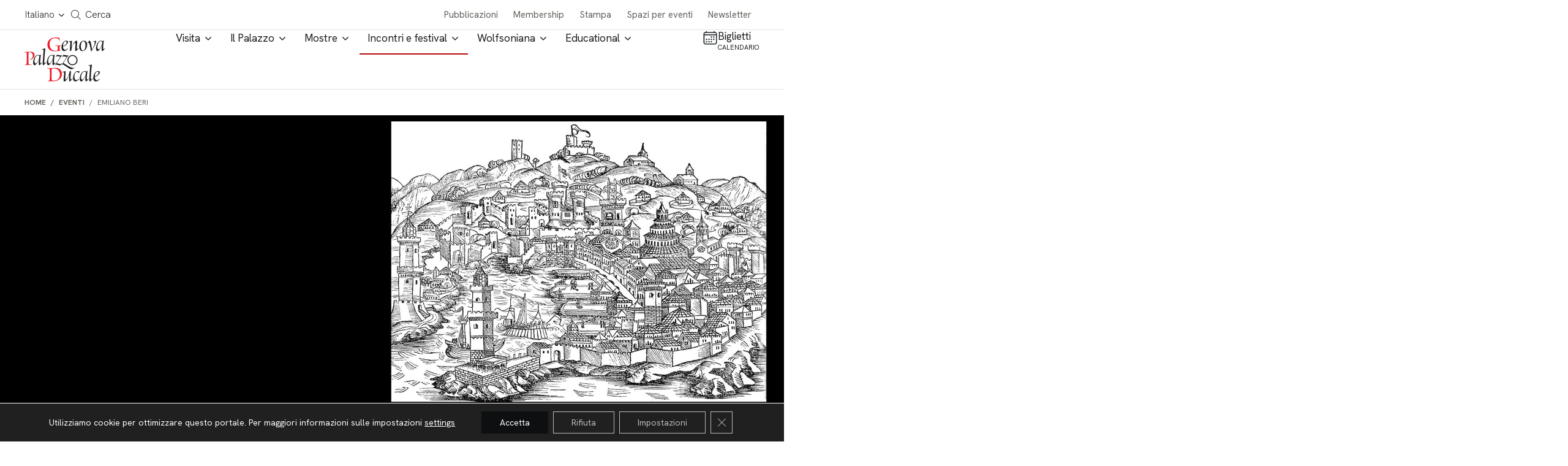

--- FILE ---
content_type: text/css
request_url: https://palazzoducale.genova.it/wp-content/themes/ducale-child/style.css
body_size: 773
content:
/*
Theme Name: Tema Principale - ducale Child
Theme URI: https://ettsolutions.com
Template: ducale
Author: marco.firmo@ettsolutions.com
Author URI: https://ettsolutions.com
Description: Questo tema è stato sviluppato da ETT
Version: 0.8.0.1750774008
Updated: 2025-06-24 16:06:48

*/

/* hack to be revised */
.filters-form .form-control {
    max-width: 110px;
}

.form-reset {
    display: flex;
    justify-content: end;
    padding-top: .625rem;
    padding-bottom: .625rem;
    margin-bottom: .875rem;
}


.exhibition-cta-overlay .exhibition-tickets-btns {
    justify-content: flex-end;
}

.yearpicker-container {
    left:15rem;
    top: -1rem;
}

div[data-form-element="choose-year"] {
    position: relative; 
    z-index: 100;
}

/* da rivedere hack per info text laterale */
.exhibition-detail-info-item-text p {
    margin-bottom: 1em !important;
    margin-top: 0;
}

/* totalemnte da riscrivere */
.griglia_articoli_wrapper.vertical .page-card-list {
    grid-template-columns: 1fr !important;
    column-gap: 0 !important; 
    row-gap: 2.5rem;
}

.griglia_articoli_wrapper.vertical .page-card-list .card-item {
    max-width: 500px;
    margin-left: auto;
    margin-right: auto;
}

.griglia_articoli_wrapper.vertical .page-card-list .card-item-image {
    width: 100%;
    height: auto;
    display: block;
}

.griglia_articoli_wrapper.vertical .page-card-list .card-item-image-container {
    max-height: 280px;
    overflow: hidden;
}

.exhibition-detail-large {
    
}

.spinner_wrapper {
    display: flex;
  justify-content: center; /* Centra orizzontalmente */
  align-items: center; /* Centra verticalmente */
}

#calendar_spinner {
  width: 100px;
  height: 100px;
  border-radius: 50%;
  border: 10px solid #ddd;
  border-top-color: #b5090c;
  animation: loading 1s linear infinite;
}
@keyframes loading {
  to {
    transform: rotate(360deg);
  }
}

/* link attivo nel megamenu principale */
.navbar-nav .nav-link.active,
.navbar-nav .nav-link.current-menu-item {
  color: #c00;
  font-weight: bold;
  text-decoration: underline;
}

/* link attivo dentro il sottomenu */
.submenu-link.active,
.submenu-link.current-menu-item {
  color: #c00;
  font-weight: bold;
}

a.tickets-btn.active {
    color: #c00;
    border-bottom: 1px solid red;
}

--- FILE ---
content_type: text/javascript
request_url: https://palazzoducale.genova.it/wp-content/themes/ducale-child/script.js
body_size: 2848
content:
jQuery(document).ready(function () {
    toggleMainMenu();
    initTabs();
    toggleFilters();
    toggleElement();
    handleOverlayCTA();
    initBannerSlider();
    initExhibitionEventGallery('.js-exhibitions-gallery');
    initExhibitionEventGallery('.js-events-gallery');
    toggleAccordion();
    initPageMenu();
});

/* *********** */
/* Handle menu */
/* *********** */
function toggleMainMenu() {
    const menuBtn = jQuery("#mainNavBtn");
    const menuContent = jQuery("#mainNavContent");
    const menuContentCloseBtn = jQuery("#mainNavContentCloseBtn");
    const focusableEls = menuContent.find("a[href]:not(.hidden), button:not([disabled]), *[role=button], input:not([disabled]):not(.hidden), textarea:not([disabled]):not(.hidden), select:not([disabled]):not(.hidden), audio, iframe");
    let toggled = false;

    menuBtn.on("click", function () {
        toggled = !toggled;
        jQuery(this).attr("aria-expanded", toggled);
        jQuery("html").toggleClass("overflow-hidden");
        menuContent.fadeToggle(250);

        jQuery(document).keydown(function (e) {
            if (e.key === "Escape") {
                toggled = false;
                menuBtn.attr("aria-expanded", toggled);
                jQuery("html").removeClass("overflow-hidden");
                menuContent.fadeOut(250);
                menuBtn.focus();
                jQuery(document).unbind("keydown");
            }
            trapFocus(e, focusableEls);
        });
    });

    menuContentCloseBtn.on("click", function () {
        toggled = false;
        menuBtn.attr("aria-expanded", toggled);
        jQuery("html").removeClass("overflow-hidden");
        menuContent.fadeOut(250);
        menuBtn.focus();
    });
}
function initPageMenu() {
    const menu = jQuery(".js-page-menu");
    if (!menu) {
        return;
    }

    const isMobile = jQuery(window).width() < 1280;
    if (isMobile) {
        menu.prop("open", false);
    } else {
        menu.prop("open", true);
    }
}

/* *********** */
/* Handle tabs */
/* *********** */
function initTabs() {
    const tabList = jQuery(".js-tab-btn");

    if (tabList.length == 0) {
        return;
    }

    if (window.location.hash) {
        window.location.hash = window.location.hash;
    } else {
        history.pushState(null, '', window.location.pathname);
    }

    let currentTab = jQuery(`[data-tab-id="${decodeURIComponent(window.location.hash).replace('#', '')}"]`);

    if (currentTab.length > 0) {
        handleTabsNav(currentTab, tabList);
    }

    tabList.on("click", function (e) {
        handleTabsNav(jQuery(this), tabList, e);
    });

    tabList.on("keydown", function (e) {
        handleTabsKeyboardNav(e, jQuery(this));
    });
}
function handleTabsNav(currentTabBtn, tabList, e) {
    if (e) {
        e.preventDefault();
    }

    const currentTabBtnDataId = currentTabBtn.attr("data-tab-id");
    const firstTabBtnId = jQuery(".js-tab-btn").first().attr("data-tab-id");
    const tabContentList = jQuery(".js-tab-content");
    const currentTabContent = jQuery(`#${currentTabBtn.attr("aria-controls")}`);

    tabContentList.hide();
    currentTabContent.show();

    tabList.each(function () {
        if (jQuery(this).attr("data-tab-id") == currentTabBtnDataId) {
            jQuery(this).attr("aria-selected", true);
            jQuery(this).attr("tabindex", "0");
        }
        else {
            jQuery(this).attr("aria-selected", false);
            jQuery(this).attr("tabindex", "-1");
        }
    });

    if (currentTabBtnDataId.length > 0 && currentTabBtnDataId !== firstTabBtnId) {
        window.location.hash = currentTabBtnDataId;
    }

    if (firstTabBtnId === currentTabBtnDataId) {
        history.pushState("", document.title, window.location.pathname, " ");
    }
}
function handleTabsKeyboardNav(event, activeTab) {
    const tablist = jQuery(".js-tab-btn");
    let index = tablist.index(activeTab);
    let numbTabs = tablist.length;
    let nextId;

    if (numbTabs > 1) {
        if (event.key === 'ArrowDown' || event.key === 'ArrowRight') {
            nextId = tablist.eq(index + 1);
            if (index == numbTabs - 1) {
                nextId = tablist.eq(0);
            }
            nextId.click();
            nextId.focus();
        }
        if (event.key === 'ArrowUp' || event.key === 'ArrowLeft') {
            nextId = tablist.eq(index - 1);
            if (index == 0) {
                nextId = tablist.eq(numbTabs - 1);
            }
            nextId.click();
            nextId.focus();
        }
    }
}

/* ************** */
/* Handle filters */
/* ************** */
function toggleFilters() {
    const btn = jQuery(".js-filters-btn");
    const content = jQuery(".js-filters-content");
    const icon = jQuery(".js-filters-btn-icon");
    let isOpen = btn.attr("aria-expanded") === "true" ? true : false;

    if (btn.length === 0) {
        return;
    }

    btn.on("click", function () {
        const $this = jQuery(this);

        isOpen = !isOpen;
        $this.attr("aria-expanded", isOpen);
        $this.toggleClass("open");
        content.slideToggle();

        jQuery(document).on("keydown", function (e) {
            if (e.key === "Escape") {
                $this.attr("aria-expanded", "false");
                $this.removeClass("open");
                content.slideUp();
            }
        });
    });
}

/* ****** */
/* Toggle */
/* ****** */
function toggleElement() {
    const btn = jQuery(".js-toggle-btn");

    if (btn.length === 0) {
        return;
    }

    btn.on("click", function (e) {
        e.stopPropagation();

        const $this = jQuery(this);
        const content = jQuery(`#${$this.attr("aria-controls")}`);
        const isExpanded = $this.attr("aria-expanded") === "true";

        // Chiude gli elementi aperti prima di aprire l'elemento corrente
        jQuery(".js-toggle-btn")
            .not($this)
            .each(function () {
                const otherBtn = jQuery(this);
                const otherContent = jQuery(`#${otherBtn.attr("aria-controls")}`);
                otherBtn.attr("aria-expanded", "false").removeClass("active");
                otherContent.slideUp(300);
            });

        $this.attr("aria-expanded", !isExpanded);
        $this.toggleClass("active");
        content.slideToggle(300);

        if (!isExpanded) {
            jQuery(document).off("keydown").on("keydown", function (e) {
                if (e.key === "Escape") {
                    closeWithEsc(e, $this, content, "slideUp", 300);
                }
            });
        } else {
            jQuery(document).off("keydown");
            jQuery(window).off("click");
        }
    });
}
function toggleAccordion() {
    const btn = jQuery(".js-accordion-btn");

    if (btn.length === 0) {
        return;
    }

    btn.on("click", function (e) {
        e.stopPropagation();

        const $this = jQuery(this);
        const content = jQuery(`#${$this.attr("aria-controls")}`);
        const btnIcon = $this.find(".js-accordion-btn-icon");
        const isExpanded = $this.attr("aria-expanded") === "true" ? true : false;

        // Chiude gli elementi aperti prima di aprire l'elemento corrente
        jQuery(".js-accordion-btn")
            .not($this)
            .each(function () {
                const otherBtn = jQuery(this);
                const otherBtnIconPlus = otherBtn.find(".js-accordion-btn-icon-plus");
                const otherBtnIconMinus = otherBtn.find(".js-accordion-btn-icon-minus");
                const otherContent = jQuery(`#${otherBtn.attr("aria-controls")}`);
                otherBtn.attr("aria-expanded", "false").removeClass("active");
                otherContent.slideUp(300);
                otherBtnIconPlus.show();
                otherBtnIconMinus.hide();
            });

        $this.attr("aria-expanded", !isExpanded);
        isExpanded ? $this.removeClass("active") : $this.addClass("active");
        content.slideToggle(300);
        btnIcon.toggle();
    });
}

/* ****************** */    
/* Handle overlay CTA */
/* ****************** */
function handleOverlayCTA() {
    const overlay = jQuery("#overlay-cta");

    if (overlay.length === 0) {
        return;
    }

    const closeBtn = jQuery("#overlay-cta-close-btn");
    let closed = false;

    jQuery(window).scroll(function () {
        if (closed) {
            jQuery(window).off("scroll");
            return;
        }

        if (jQuery(window).scrollTop() > 500) {
            overlay.slideDown();
        } else {
            overlay.slideUp();
        }
    });

    closeBtn.on("click", function () {
        closed = true;
        overlay.slideUp();
    });
}

/* ********************** */
/* Handle sliders/gallery */
/* ********************** */
function initBannerSlider() {
    const sliderWrapper = document.querySelector(".js-banner-slider-wrapper");

    if (!sliderWrapper) return null;

    let images = [].slice.call(sliderWrapper.querySelectorAll(".banner-image"));
    const slider = tns({
        container: sliderWrapper,
        mode: "gallery",
        speed: 700,
        controlsPosition: "bottom",
        nav: true,
        navPosition: "bottom",
        controlsText: ["<span class='sr-only'>Precedente</span>", "<span class='sr-only'>Successivo</span>"],
        arrowKeys: true,
        autoplay: true,
        autoplayHoverPause: true,
        autoHeight: false,
        autoplayButtonOutput: false,
        mouseDrag: true,
        onInit: (x) => {
            images = [].slice.call(sliderWrapper.querySelectorAll(".banner-image"));
            bannerSliderRef = correctBannerSliderBox(x);
            x.container.classList.add("init");
            updateTabIndex(x);
        },
        "responsive": {
            "1280": {
                nav: false,
                mouseDrag: false,
            }
        },
    });

    slider.events.on('indexChanged', updateTabIndex);

    return slider;
}
function correctBannerSliderBox(event) {
    let itmAr;
    let slides;
    if (event.hasOwnProperty('slideItems')) {
        slides = event.slideItems;
    } else if (event.hasOwnProperty('getInfo')) {
        var bannerInfo = event.getInfo();
        slides = bannerInfo.slideItems;
    }
    itmAr = [].slice.call(slides);
    if (itmAr) {
        itmAr.forEach(item => {
            let imageBox = item.querySelector('.banner-image');
            let boxContent = item.querySelector('.content-area');
            boxContent.style.top = (imageBox.offsetHeight - boxContent.offsetHeight) + 'px';
        });
    }
}
function initExhibitionEventGallery(className) {
    const sliderWrapper = document.querySelector(className);

    if (!sliderWrapper || sliderWrapper.length === 0) {
        return;
    }

    const slider = tns({
        container: sliderWrapper,
        items: 1,
        gutter: 20,
        mode: "carousel",
        controls: false,
        nav: true,
        navPosition: "bottom",
        mouseDrag: true,
        arrowKeys: true,
        autoHeight: false,
        loop: false,
        onInit: (x) => {
            x.container.classList.add("init");
            updateTabIndex(x);
        },
        edgePadding: 20,
        "responsive": {
            "640": {
                items: 2,
            },
            "992": {
                items: 3,
            },
            "1280": {
                edgePadding: 0,
                items: 4,
                gutter: 35,
            }
        },
    });

    slider.events.on('indexChanged', updateTabIndex);
    window.addEventListener('resize', () => {
        updateTabIndex({ container: document.querySelector(className) });
    });

    return slider;
}
function updateTabIndex(info) {
    const slides = Array.from(info.container.querySelectorAll('.tns-item'));

    slides.forEach(slide => {
        const interactive = slide.querySelectorAll('a[href], button, input, textarea, select, details, [tabindex]');
        const isVisible = slide.classList.contains('tns-slide-active');

        interactive.forEach(el => {
            if (isVisible) {
                el.removeAttribute('tabindex');
                el.removeAttribute('aria-hidden');
            } else {
                el.setAttribute('tabindex', '-1');
                el.setAttribute('aria-hidden', 'true');
            }
        });
    });
}

/* ********* */
/* Utilities */
/* ********* */
function trapFocus(e, focusableEls) {
    let firstFocusableEl = focusableEls[0];
    let lastFocusableEl = focusableEls[focusableEls.length - 1];

    if (e.key !== "Tab") {
        return;
    }

    if (e.shiftKey) {
        if (document.activeElement === firstFocusableEl) {
            lastFocusableEl.focus();
            e.preventDefault();
        }
    } else {
        if (document.activeElement === lastFocusableEl) {
            firstFocusableEl.focus();
            e.preventDefault();
        }
    }
}
function closeWithEsc(e, btn, content, animation, duration) {
    if (e.key === "Escape") {
        btn.attr("aria-expanded", "false");
        btn.removeClass("active");
        content.removeClass("active");

        switch (animation) {
            case "fadeOut":
                content.fadeOut(duration);
                break;
            case "slideUp":
                content.slideUp(duration);
                break;
            default:
                content.fadeOut(200);
        }
    }
}

--- FILE ---
content_type: text/javascript
request_url: https://palazzoducale.genova.it/wp-content/themes/ducale-child/vendor/yearpicker/yearpicker.js
body_size: 2492
content:
(function ($) {

  const version = "1.1.0";
  const namespace = "yearpicker";

  if (!jQuery) {
    alert(`${namespace} ${version} requires jQuery`);
  }

  let defaults = {
    // The Initial Date
    year: null,
    // Start Date
    startYear: null,
    // End Date
    endYear: null,
    // A element tag items
    itemTag: "li",
    //css class selected date item
    selectedClass: "selected",
    // css class disabled
    disabledClass: "disabled",
    hideClass: "hide",
    template: `<div class="yearpicker-container">
                    <div class="yearpicker-header">
                        <div class="yearpicker-prev" data-view="yearpicker-prev">&lsaquo;</div>
                        <div class="yearpicker-current" data-view="yearpicker-current">SelectedYear</div>
                        <div class="yearpicker-next" data-view="yearpicker-next">&rsaquo;</div>
                    </div>
                    <div class="yearpicker-body">
                        <ul class="yearpicker-year" data-view="years">
                        </ul>
                    </div>
                </div>
`,

    // Event shortcuts
    onShow: null,
    onHide: null,
    onChange: null,
  };

  const event_click = "click.";
  const event_focus = "focus.";
  const event_keyup = "keyup.";
  const event_selected = "selected.";
  const event_show = "show.";
  const event_hide = "hide.";

  const methods = {
    // Show datepicker
    showView: function showView() {
      const $this = this;

      if (!$this.build) {
        $this.init();
      }

      if ($this.show) {
        return;
      }

      $this.show = true;
      const $template = $this.$template,
        options = $this.options;

      $template
        .removeClass(options.hideClass)
        .on(event_click, $.proxy($this.click, $this));
      $(document).on(
        event_click,
        (this.onGlobalClick = $.proxy($this.globalClick, $this))
      );

      if (options.onShow && $.isFunction(options.onShow)) {
        options.onShow($this.year);
      }
    },

    // Hide the datepicker
    hideView: function hideView() {
      const $this = this;

      if (!$this.show) {
        return;
      }

      // if ($this.trigger(event_hide).isDefaultPrevented()) {
      //   return;
      // }

      const $template = $this.$template,
        options = $this.options;

      $template.addClass(options.hideClass).off(event_click, $this.click);
      $(document).off(event_click, $this.onGlobalClick);
      $this.show = false;

      if (options.onHide && $.isFunction(options.onHide)) {
        options.onHide($this.year);
      }
    },
    // toggle show and hide
    toggle: function toggle() {
      if (this.show) {
        this.hideView();
      } else {
        this.show();
      }
    },
  };

  const handlers = {
    click: function click(e) {
      const $target = $(e.target),
        viewYear = this.viewYear;

      if ($target.hasClass("disabled")) {
        return;
      }

      const view = $target.data("view");
      switch (view) {
        case "yearpicker-prev":
          var year = viewYear - 12;
          this.viewYear = year;
          this.renderYear();
          break;
        case "yearpicker-next":
          var year = viewYear + 12;
          this.viewYear = year;
          this.renderYear();
          break;
        case "yearpicker-items":
          this.year = parseInt($target.html());
          this.renderYear();
          this.hideView();
          break;
        default:
          break;
      }
    },
    globalClick: function globalClick(_ref) {
      let target = _ref.target;
      let element = this.element;
      let hidden = true;

      if (target !== document) {
        while (
          target === element ||
          $(target).closest(".yearpicker-header").length === 1
        ) {
          hidden = false;
          break;
        }

        target = target.parentNode;
      }

      if (hidden) {
        this.hideView();
      }
    },
  };

  const render = {
    renderYear: function renderYear() {
      const $this = this,
        options = this.options,
        startYear = options.startYear,
        endYear = options.endYear;

      const disabledClass = options.disabledClass,
        viewYear = $this.viewYear,
        selectedYear = $this.year,
        now = new Date(),
        thisYear = now.getFullYear(),
        start = -5,
        end = 6,
        items = [];

      let prevDisabled = false;
      let nextDisabled = false;
      let i = void 0;

      for (i = start; i <= end; i++) {
        let year = viewYear + i;
        let disabled = false;

        if (startYear) {
          disabled = year < startYear;
          if (i === start) {
            prevDisabled = disabled;
          }
        }

        if (!disabled && endYear) {
          disabled = year > endYear;
          if (i === end) {
            nextDisabled = disabled;
          }
        }

        // check for this is a selected year
        const isSelectedYear = year === selectedYear;
        const view = isSelectedYear ? "yearpicker-items" : "yearpicker-items";
        items.push(
          $this.createItem({
            selected: isSelectedYear,
            disabled: disabled,
            text: viewYear + i,
            //view: disabled ? "yearpicker disabled" : view,
            view: disabled ? "yearpicker-items disabled" : view,
            highlighted: year === thisYear,
          })
        );
      }

      $this.yearsPrev.toggleClass(disabledClass, prevDisabled);
      $this.yearsNext.toggleClass(disabledClass, nextDisabled);
      $this.yearsCurrent.html(selectedYear);
      $this.yearsBody.html(items.join(" "));
      $this.setValue();
    },
  };

  const Yearpicker = (function () {
    function YearPicker(element, options) {
      const $this = this;

      $this.options = $.extend({}, defaults, options);
      $this.$element = $(element);
      $this.element = element;
      $this.build = false;
      $this.show = false;
      $this.startYear = null;
      $this.endYear = null;
      $this.$template = $($this.options.template);

      $this.init();
    }

    YearPicker.prototype = {
      /**
       * constructor
       * configure the yearpicker before initialize
       * @returns {null}
       */
      init: function () {
        const $this = this,
          $element = this.$element,
          options = this.options;

        if (this.build) {
          return;
        }
        $this.build = true;

        const startYear = options.startYear,
          endYear = options.endYear,
          defaultYear = $this.getValue(),
          $template = $this.$template;

        let year = options.year;

        $this.isInput = $element.is("input") || $element.is("textarea");
        $this.initialValue = defaultYear;
        $this.oldValue = defaultYear;

        const currentYear = new Date().getFullYear();
        // set the defaultyear
        year = year || defaultYear || null;

        // set the startyear
        if (startYear) {
          if (year && year < startYear) {
            year = startYear;
          }
          $this.startYear = startYear;
        }

        // set the endyear
        if (endYear) {
          if (year && year > endYear) {
            year = endYear;
          }
          $this.endYear = endYear;
        }

        $this.year = year;
        $this.viewYear = year || currentYear;
        $this.initialYear = year || currentYear;

        $this.bind();

        $this.yearsPrev = $template.find(".yearpicker-prev");
        $this.yearsCurrent = $template.find(".yearpicker-current");
        $this.yearsNext = $template.find(".yearpicker-next");
        $this.yearsBody = $template.find(".yearpicker-year");

        $template.addClass(options.hideClass);
        $element.after($template.addClass(namespace + "-dropdown"));
        $this.renderYear();
      },
      // assign a events
      bind: function () {
        const $this = this,
          $element = this.$element,
          options = this.options;

        if ($.isFunction(options.show)) {
          $element.on(event_show, options.show);
        }
        if ($.isFunction(options.hide)) {
          $element.on(event_hide, options.hide);
        }
        if ($.isFunction(options.click)) {
          $element.on(event_click, options.click);
        }
        if ($this.isInput) {
          $element.on(event_focus, $.proxy($this.showView, $this));
        } else {
          $element.on(event_click, $.proxy($this.showView, $this));
        }
      },
      getValue: function () {
        const $this = this,
          $element = this.$element;

        const value = $this.isInput ? $element.val() : $element.text();
        return parseInt(value);
      },
      setValue: function () {
        const $this = this,
          $element = this.$element,
          options = this.options,
          value = this.year;
        const previousValue = $this.isInput ? $element.val() : $element.text();

        if ($this.isInput) {
          $element.val(value);
        } else {
          $element.html(value);
        }

        if (previousValue != value) {
          if (options.onChange && $.isFunction(options.onChange)) {
            options.onChange($this.year);
          }
        }

        $element.trigger("change");

      },
      trigger: function (type, data) {
        data = data || this.year;
        const e = $.Event(type, data);
        this.$element.trigger(e);
        return e;
      },
      createItem: function (data) {
        const options = this.options,
          itemTag = options.itemTag,
          classes = [];

        const items = {
          text: "",
          view: "",
          selected: false,
          disabled: false,
          highlighted: false,
        };

        $.extend(items, data);
        if (items.selected) {
          classes.push(options.selectedClass);
        }

        if (items.disabled) {
          classes.push(options.disabledClass);
        }

        return `<${itemTag} class="${items.view} ${classes.join(
          " "
        )}" data-view="${items.view}">${items.text}</${itemTag}>`;
      },
    };

    return YearPicker;
  })();

  if ($.extend) {
    $.extend(Yearpicker.prototype, methods, render, handlers);
  }

  if ($.fn) {
    $.fn.yearpicker = function jQueryYearpicker(options) {
      var result = void 0;

      this.each(function (index, element) {
        var $element = $(element);
        var isDestory = options === "destroy";
        var yearpicker = $element.data(namespace);

        if (!yearpicker) {
          if (isDestory) {
            return;
          }
          yearpicker = new Yearpicker(element, options);
          $element.data(namespace, yearpicker);
        }
        if (typeof options === "string") {
          var fn = yearpicker[options];

          if ($.isFunction(fn)) {
            result = fn.apply(yearpicker, args);

            if (isDestory) {
              $element.removeData(namespace);
            }
          }
        }
      });

      return !result ? result : this;
    };
    $.fn.yearpicker.constractor = Yearpicker;
  }

})(jQuery);


--- FILE ---
content_type: image/svg+xml
request_url: https://palazzoducale.genova.it/wp-content/uploads/wallpaper.svg
body_size: 1028
content:
<?xml version="1.0" encoding="UTF-8"?>
<svg xmlns="http://www.w3.org/2000/svg" width="24" height="25" viewBox="0 0 24 25" fill="none">
  <g clip-path="url(#clip0_2965_5355)">
    <path d="M8 6.09082H18C18.5304 6.09082 19.0391 6.30153 19.4142 6.67661C19.7893 7.05168 20 7.56039 20 8.09082V18.0908C20 18.6213 19.7893 19.13 19.4142 19.505C19.0391 19.8801 18.5304 20.0908 18 20.0908H6" stroke="#61615B" stroke-width="2" stroke-linecap="round" stroke-linejoin="round"></path>
    <path d="M6 20.0908C7.10457 20.0908 8 19.1954 8 18.0908C8 16.9863 7.10457 16.0908 6 16.0908C4.89543 16.0908 4 16.9863 4 18.0908C4 19.1954 4.89543 20.0908 6 20.0908Z" stroke="#61615B" stroke-width="2" stroke-linecap="round" stroke-linejoin="round"></path>
    <path d="M8 18.0908V6.09082C8 5.56039 7.78929 5.05168 7.41421 4.67661C7.03914 4.30153 6.53043 4.09082 6 4.09082C5.46957 4.09082 4.96086 4.30153 4.58579 4.67661C4.21071 5.05168 4 5.56039 4 6.09082V18.0908" stroke="#61615B" stroke-width="2" stroke-linecap="round" stroke-linejoin="round"></path>
  </g>
  <defs>
    <clipPath id="clip0_2965_5355">
      <rect width="24" height="24" fill="white" transform="translate(0 0.0908203)"></rect>
    </clipPath>
  </defs>
</svg>
